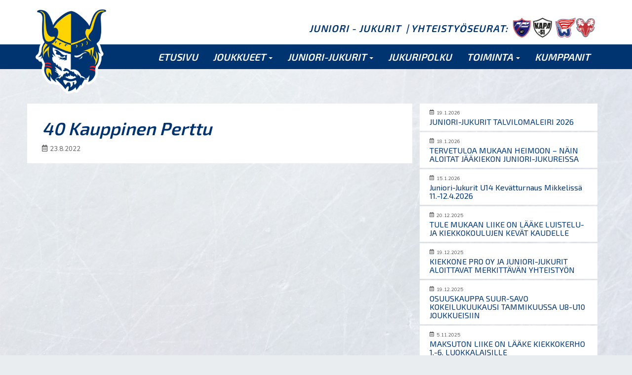

--- FILE ---
content_type: text/html; charset=UTF-8
request_url: https://www.juniori-jukurit.fi/pelaajat/40-perttu-kauppinen/
body_size: 10109
content:
<!DOCTYPE html> <!--[if lt IE 7]><html class="no-js lt-ie9 lt-ie8 lt-ie7" lang="fi" xmlns:og="http://opengraphprotocol.org/schema/" xmlns:fb="http://www.facebook.com/2008/fbml"> <![endif]--> <!--[if IE 7]><html class="no-js lt-ie9 lt-ie8" lang="fi" xmlns:og="http://opengraphprotocol.org/schema/" xmlns:fb="http://www.facebook.com/2008/fbml"> <![endif]--> <!--[if IE 8]><html class="no-js lt-ie9" lang="fi" xmlns:og="http://opengraphprotocol.org/schema/" xmlns:fb="http://www.facebook.com/2008/fbml"> <![endif]--> <!--[if gt IE 8]><!--><html class="no-js" lang="fi" xmlns:og="http://opengraphprotocol.org/schema/" xmlns:fb="http://www.facebook.com/2008/fbml"> <!--<![endif]--><head><meta charset="UTF-8"><meta http-equiv="X-UA-Compatible" content="IE=edge"><meta name="viewport" content="width=device-width"><link rel="pingback" href="https://www.juniori-jukurit.fi/xmlrpc.php"><link rel="shortcut icon" href="/wp-content/uploads/favicon.png" /><link href="https://fonts.googleapis.com/css?family=Exo+2:400,600|Muli:300,400,700&display=swap" rel="stylesheet">  <script async src="https://www.googletagmanager.com/gtag/js?id=UA-54180990-31"></script> <script>window.dataLayer = window.dataLayer || [];
  function gtag(){dataLayer.push(arguments);}
  gtag('js', new Date());

  gtag('config', 'UA-54180990-31');</script> <title>40 Kauppinen Perttu | Juniori-Jukurit</title><link rel="canonical" href="https://www.juniori-jukurit.fi/pelaajat/40-perttu-kauppinen/" /><meta property="og:type" content="article" /><meta property="og:locale" content="fi_FI" /><meta property="og:site_name" content="Juniori-Jukurit" /><meta property="og:title" content="40 Kauppinen Perttu | Juniori-Jukurit" /><meta property="og:url" content="https://www.juniori-jukurit.fi/pelaajat/40-perttu-kauppinen/" /><meta property="og:image" content="https://www.juniori-jukurit.fi/wp-content/uploads/2022/08/Kauppinen_Perttu.jpg" /><meta property="og:image:width" content="1333" /><meta property="og:image:height" content="2000" /><meta property="article:published_time" content="2022-08-23T15:53:19+00:00" /><meta property="article:modified_time" content="2022-10-02T12:52:59+00:00" /><meta property="article:author" content="https://www.facebook.com/juniorijukurit07" /><meta name="twitter:card" content="summary_large_image" /><meta name="twitter:title" content="40 Kauppinen Perttu | Juniori-Jukurit" /><meta name="twitter:image" content="https://www.juniori-jukurit.fi/wp-content/uploads/2022/08/Kauppinen_Perttu.jpg" /> <script type="application/ld+json">{"@context":"https://schema.org","@graph":[{"@type":"WebSite","@id":"https://www.juniori-jukurit.fi/#/schema/WebSite","url":"https://www.juniori-jukurit.fi/","name":"Juniori-Jukurit","description":"Kasva kiekkoon. Kasva elämään!","inLanguage":"fi","potentialAction":{"@type":"SearchAction","target":{"@type":"EntryPoint","urlTemplate":"https://www.juniori-jukurit.fi/search/{search_term_string}/"},"query-input":"required name=search_term_string"},"publisher":{"@type":"Organization","@id":"https://www.juniori-jukurit.fi/#/schema/Organization","name":"Juniori-Jukurit","url":"https://www.juniori-jukurit.fi/"}},{"@type":"WebPage","@id":"https://www.juniori-jukurit.fi/pelaajat/40-perttu-kauppinen/","url":"https://www.juniori-jukurit.fi/pelaajat/40-perttu-kauppinen/","name":"40 Kauppinen Perttu | Juniori-Jukurit","inLanguage":"fi","isPartOf":{"@id":"https://www.juniori-jukurit.fi/#/schema/WebSite"},"breadcrumb":{"@type":"BreadcrumbList","@id":"https://www.juniori-jukurit.fi/#/schema/BreadcrumbList","itemListElement":[{"@type":"ListItem","position":1,"item":"https://www.juniori-jukurit.fi/","name":"Juniori-Jukurit"},{"@type":"ListItem","position":2,"item":"https://www.juniori-jukurit.fi/pelaajan_joukkue/07pojat/","name":"Pelaajan joukkue: 07pojat"},{"@type":"ListItem","position":3,"name":"40 Kauppinen Perttu"}]},"potentialAction":{"@type":"ReadAction","target":"https://www.juniori-jukurit.fi/pelaajat/40-perttu-kauppinen/"},"datePublished":"2022-08-23T15:53:19+00:00","dateModified":"2022-10-02T12:52:59+00:00","author":{"@type":"Person","@id":"https://www.juniori-jukurit.fi/#/schema/Person/3feea2db3b872601b56cfd40b3aaee06","name":"07pojat","sameAs":"https://www.facebook.com/juniorijukurit07"}}]}</script> <link rel="alternate" type="application/rss+xml" title="Juniori-Jukurit &raquo; syöte" href="https://www.juniori-jukurit.fi/feed/" /><link rel="alternate" type="application/rss+xml" title="Juniori-Jukurit &raquo; kommenttien syöte" href="https://www.juniori-jukurit.fi/comments/feed/" /><link rel="alternate" title="oEmbed (JSON)" type="application/json+oembed" href="https://www.juniori-jukurit.fi/wp-json/oembed/1.0/embed?url=https%3A%2F%2Fwww.juniori-jukurit.fi%2Fpelaajat%2F40-perttu-kauppinen%2F" /><link rel="alternate" title="oEmbed (XML)" type="text/xml+oembed" href="https://www.juniori-jukurit.fi/wp-json/oembed/1.0/embed?url=https%3A%2F%2Fwww.juniori-jukurit.fi%2Fpelaajat%2F40-perttu-kauppinen%2F&#038;format=xml" /><meta property="fb:admins" content="YOUR USER ID"/><meta property="og:title" content="40 Kauppinen Perttu"/><meta property="og:type" content="article"/><meta property="og:url" content="https://www.juniori-jukurit.fi/pelaajat/40-perttu-kauppinen/"/><meta property="og:site_name" content="Your Site NAME Goes HERE"/><meta property="og:image" content="https://www.juniori-jukurit.fi/wp-content/uploads/2022/08/Kauppinen_Perttu-800x1200.jpg"/><style id='wp-img-auto-sizes-contain-inline-css' type='text/css'>img:is([sizes=auto i],[sizes^="auto," i]){contain-intrinsic-size:3000px 1500px}
/*# sourceURL=wp-img-auto-sizes-contain-inline-css */</style><link rel='stylesheet' id='sbi_styles-css' href='https://www.juniori-jukurit.fi/wp-content/plugins/instagram-feed/css/sbi-styles.min.css?ver=6.10.0' type='text/css' media='all' /><style id='wp-block-library-inline-css' type='text/css'>:root{--wp-block-synced-color:#7a00df;--wp-block-synced-color--rgb:122,0,223;--wp-bound-block-color:var(--wp-block-synced-color);--wp-editor-canvas-background:#ddd;--wp-admin-theme-color:#007cba;--wp-admin-theme-color--rgb:0,124,186;--wp-admin-theme-color-darker-10:#006ba1;--wp-admin-theme-color-darker-10--rgb:0,107,160.5;--wp-admin-theme-color-darker-20:#005a87;--wp-admin-theme-color-darker-20--rgb:0,90,135;--wp-admin-border-width-focus:2px}@media (min-resolution:192dpi){:root{--wp-admin-border-width-focus:1.5px}}.wp-element-button{cursor:pointer}:root .has-very-light-gray-background-color{background-color:#eee}:root .has-very-dark-gray-background-color{background-color:#313131}:root .has-very-light-gray-color{color:#eee}:root .has-very-dark-gray-color{color:#313131}:root .has-vivid-green-cyan-to-vivid-cyan-blue-gradient-background{background:linear-gradient(135deg,#00d084,#0693e3)}:root .has-purple-crush-gradient-background{background:linear-gradient(135deg,#34e2e4,#4721fb 50%,#ab1dfe)}:root .has-hazy-dawn-gradient-background{background:linear-gradient(135deg,#faaca8,#dad0ec)}:root .has-subdued-olive-gradient-background{background:linear-gradient(135deg,#fafae1,#67a671)}:root .has-atomic-cream-gradient-background{background:linear-gradient(135deg,#fdd79a,#004a59)}:root .has-nightshade-gradient-background{background:linear-gradient(135deg,#330968,#31cdcf)}:root .has-midnight-gradient-background{background:linear-gradient(135deg,#020381,#2874fc)}:root{--wp--preset--font-size--normal:16px;--wp--preset--font-size--huge:42px}.has-regular-font-size{font-size:1em}.has-larger-font-size{font-size:2.625em}.has-normal-font-size{font-size:var(--wp--preset--font-size--normal)}.has-huge-font-size{font-size:var(--wp--preset--font-size--huge)}.has-text-align-center{text-align:center}.has-text-align-left{text-align:left}.has-text-align-right{text-align:right}.has-fit-text{white-space:nowrap!important}#end-resizable-editor-section{display:none}.aligncenter{clear:both}.items-justified-left{justify-content:flex-start}.items-justified-center{justify-content:center}.items-justified-right{justify-content:flex-end}.items-justified-space-between{justify-content:space-between}.screen-reader-text{border:0;clip-path:inset(50%);height:1px;margin:-1px;overflow:hidden;padding:0;position:absolute;width:1px;word-wrap:normal!important}.screen-reader-text:focus{background-color:#ddd;clip-path:none;color:#444;display:block;font-size:1em;height:auto;left:5px;line-height:normal;padding:15px 23px 14px;text-decoration:none;top:5px;width:auto;z-index:100000}html :where(.has-border-color){border-style:solid}html :where([style*=border-top-color]){border-top-style:solid}html :where([style*=border-right-color]){border-right-style:solid}html :where([style*=border-bottom-color]){border-bottom-style:solid}html :where([style*=border-left-color]){border-left-style:solid}html :where([style*=border-width]){border-style:solid}html :where([style*=border-top-width]){border-top-style:solid}html :where([style*=border-right-width]){border-right-style:solid}html :where([style*=border-bottom-width]){border-bottom-style:solid}html :where([style*=border-left-width]){border-left-style:solid}html :where(img[class*=wp-image-]){height:auto;max-width:100%}:where(figure){margin:0 0 1em}html :where(.is-position-sticky){--wp-admin--admin-bar--position-offset:var(--wp-admin--admin-bar--height,0px)}@media screen and (max-width:600px){html :where(.is-position-sticky){--wp-admin--admin-bar--position-offset:0px}}

/*# sourceURL=wp-block-library-inline-css */</style><style id='global-styles-inline-css' type='text/css'>:root{--wp--preset--aspect-ratio--square: 1;--wp--preset--aspect-ratio--4-3: 4/3;--wp--preset--aspect-ratio--3-4: 3/4;--wp--preset--aspect-ratio--3-2: 3/2;--wp--preset--aspect-ratio--2-3: 2/3;--wp--preset--aspect-ratio--16-9: 16/9;--wp--preset--aspect-ratio--9-16: 9/16;--wp--preset--color--black: #000000;--wp--preset--color--cyan-bluish-gray: #abb8c3;--wp--preset--color--white: #ffffff;--wp--preset--color--pale-pink: #f78da7;--wp--preset--color--vivid-red: #cf2e2e;--wp--preset--color--luminous-vivid-orange: #ff6900;--wp--preset--color--luminous-vivid-amber: #fcb900;--wp--preset--color--light-green-cyan: #7bdcb5;--wp--preset--color--vivid-green-cyan: #00d084;--wp--preset--color--pale-cyan-blue: #8ed1fc;--wp--preset--color--vivid-cyan-blue: #0693e3;--wp--preset--color--vivid-purple: #9b51e0;--wp--preset--gradient--vivid-cyan-blue-to-vivid-purple: linear-gradient(135deg,rgb(6,147,227) 0%,rgb(155,81,224) 100%);--wp--preset--gradient--light-green-cyan-to-vivid-green-cyan: linear-gradient(135deg,rgb(122,220,180) 0%,rgb(0,208,130) 100%);--wp--preset--gradient--luminous-vivid-amber-to-luminous-vivid-orange: linear-gradient(135deg,rgb(252,185,0) 0%,rgb(255,105,0) 100%);--wp--preset--gradient--luminous-vivid-orange-to-vivid-red: linear-gradient(135deg,rgb(255,105,0) 0%,rgb(207,46,46) 100%);--wp--preset--gradient--very-light-gray-to-cyan-bluish-gray: linear-gradient(135deg,rgb(238,238,238) 0%,rgb(169,184,195) 100%);--wp--preset--gradient--cool-to-warm-spectrum: linear-gradient(135deg,rgb(74,234,220) 0%,rgb(151,120,209) 20%,rgb(207,42,186) 40%,rgb(238,44,130) 60%,rgb(251,105,98) 80%,rgb(254,248,76) 100%);--wp--preset--gradient--blush-light-purple: linear-gradient(135deg,rgb(255,206,236) 0%,rgb(152,150,240) 100%);--wp--preset--gradient--blush-bordeaux: linear-gradient(135deg,rgb(254,205,165) 0%,rgb(254,45,45) 50%,rgb(107,0,62) 100%);--wp--preset--gradient--luminous-dusk: linear-gradient(135deg,rgb(255,203,112) 0%,rgb(199,81,192) 50%,rgb(65,88,208) 100%);--wp--preset--gradient--pale-ocean: linear-gradient(135deg,rgb(255,245,203) 0%,rgb(182,227,212) 50%,rgb(51,167,181) 100%);--wp--preset--gradient--electric-grass: linear-gradient(135deg,rgb(202,248,128) 0%,rgb(113,206,126) 100%);--wp--preset--gradient--midnight: linear-gradient(135deg,rgb(2,3,129) 0%,rgb(40,116,252) 100%);--wp--preset--font-size--small: 13px;--wp--preset--font-size--medium: 20px;--wp--preset--font-size--large: 36px;--wp--preset--font-size--x-large: 42px;--wp--preset--spacing--20: 0.44rem;--wp--preset--spacing--30: 0.67rem;--wp--preset--spacing--40: 1rem;--wp--preset--spacing--50: 1.5rem;--wp--preset--spacing--60: 2.25rem;--wp--preset--spacing--70: 3.38rem;--wp--preset--spacing--80: 5.06rem;--wp--preset--shadow--natural: 6px 6px 9px rgba(0, 0, 0, 0.2);--wp--preset--shadow--deep: 12px 12px 50px rgba(0, 0, 0, 0.4);--wp--preset--shadow--sharp: 6px 6px 0px rgba(0, 0, 0, 0.2);--wp--preset--shadow--outlined: 6px 6px 0px -3px rgb(255, 255, 255), 6px 6px rgb(0, 0, 0);--wp--preset--shadow--crisp: 6px 6px 0px rgb(0, 0, 0);}:where(.is-layout-flex){gap: 0.5em;}:where(.is-layout-grid){gap: 0.5em;}body .is-layout-flex{display: flex;}.is-layout-flex{flex-wrap: wrap;align-items: center;}.is-layout-flex > :is(*, div){margin: 0;}body .is-layout-grid{display: grid;}.is-layout-grid > :is(*, div){margin: 0;}:where(.wp-block-columns.is-layout-flex){gap: 2em;}:where(.wp-block-columns.is-layout-grid){gap: 2em;}:where(.wp-block-post-template.is-layout-flex){gap: 1.25em;}:where(.wp-block-post-template.is-layout-grid){gap: 1.25em;}.has-black-color{color: var(--wp--preset--color--black) !important;}.has-cyan-bluish-gray-color{color: var(--wp--preset--color--cyan-bluish-gray) !important;}.has-white-color{color: var(--wp--preset--color--white) !important;}.has-pale-pink-color{color: var(--wp--preset--color--pale-pink) !important;}.has-vivid-red-color{color: var(--wp--preset--color--vivid-red) !important;}.has-luminous-vivid-orange-color{color: var(--wp--preset--color--luminous-vivid-orange) !important;}.has-luminous-vivid-amber-color{color: var(--wp--preset--color--luminous-vivid-amber) !important;}.has-light-green-cyan-color{color: var(--wp--preset--color--light-green-cyan) !important;}.has-vivid-green-cyan-color{color: var(--wp--preset--color--vivid-green-cyan) !important;}.has-pale-cyan-blue-color{color: var(--wp--preset--color--pale-cyan-blue) !important;}.has-vivid-cyan-blue-color{color: var(--wp--preset--color--vivid-cyan-blue) !important;}.has-vivid-purple-color{color: var(--wp--preset--color--vivid-purple) !important;}.has-black-background-color{background-color: var(--wp--preset--color--black) !important;}.has-cyan-bluish-gray-background-color{background-color: var(--wp--preset--color--cyan-bluish-gray) !important;}.has-white-background-color{background-color: var(--wp--preset--color--white) !important;}.has-pale-pink-background-color{background-color: var(--wp--preset--color--pale-pink) !important;}.has-vivid-red-background-color{background-color: var(--wp--preset--color--vivid-red) !important;}.has-luminous-vivid-orange-background-color{background-color: var(--wp--preset--color--luminous-vivid-orange) !important;}.has-luminous-vivid-amber-background-color{background-color: var(--wp--preset--color--luminous-vivid-amber) !important;}.has-light-green-cyan-background-color{background-color: var(--wp--preset--color--light-green-cyan) !important;}.has-vivid-green-cyan-background-color{background-color: var(--wp--preset--color--vivid-green-cyan) !important;}.has-pale-cyan-blue-background-color{background-color: var(--wp--preset--color--pale-cyan-blue) !important;}.has-vivid-cyan-blue-background-color{background-color: var(--wp--preset--color--vivid-cyan-blue) !important;}.has-vivid-purple-background-color{background-color: var(--wp--preset--color--vivid-purple) !important;}.has-black-border-color{border-color: var(--wp--preset--color--black) !important;}.has-cyan-bluish-gray-border-color{border-color: var(--wp--preset--color--cyan-bluish-gray) !important;}.has-white-border-color{border-color: var(--wp--preset--color--white) !important;}.has-pale-pink-border-color{border-color: var(--wp--preset--color--pale-pink) !important;}.has-vivid-red-border-color{border-color: var(--wp--preset--color--vivid-red) !important;}.has-luminous-vivid-orange-border-color{border-color: var(--wp--preset--color--luminous-vivid-orange) !important;}.has-luminous-vivid-amber-border-color{border-color: var(--wp--preset--color--luminous-vivid-amber) !important;}.has-light-green-cyan-border-color{border-color: var(--wp--preset--color--light-green-cyan) !important;}.has-vivid-green-cyan-border-color{border-color: var(--wp--preset--color--vivid-green-cyan) !important;}.has-pale-cyan-blue-border-color{border-color: var(--wp--preset--color--pale-cyan-blue) !important;}.has-vivid-cyan-blue-border-color{border-color: var(--wp--preset--color--vivid-cyan-blue) !important;}.has-vivid-purple-border-color{border-color: var(--wp--preset--color--vivid-purple) !important;}.has-vivid-cyan-blue-to-vivid-purple-gradient-background{background: var(--wp--preset--gradient--vivid-cyan-blue-to-vivid-purple) !important;}.has-light-green-cyan-to-vivid-green-cyan-gradient-background{background: var(--wp--preset--gradient--light-green-cyan-to-vivid-green-cyan) !important;}.has-luminous-vivid-amber-to-luminous-vivid-orange-gradient-background{background: var(--wp--preset--gradient--luminous-vivid-amber-to-luminous-vivid-orange) !important;}.has-luminous-vivid-orange-to-vivid-red-gradient-background{background: var(--wp--preset--gradient--luminous-vivid-orange-to-vivid-red) !important;}.has-very-light-gray-to-cyan-bluish-gray-gradient-background{background: var(--wp--preset--gradient--very-light-gray-to-cyan-bluish-gray) !important;}.has-cool-to-warm-spectrum-gradient-background{background: var(--wp--preset--gradient--cool-to-warm-spectrum) !important;}.has-blush-light-purple-gradient-background{background: var(--wp--preset--gradient--blush-light-purple) !important;}.has-blush-bordeaux-gradient-background{background: var(--wp--preset--gradient--blush-bordeaux) !important;}.has-luminous-dusk-gradient-background{background: var(--wp--preset--gradient--luminous-dusk) !important;}.has-pale-ocean-gradient-background{background: var(--wp--preset--gradient--pale-ocean) !important;}.has-electric-grass-gradient-background{background: var(--wp--preset--gradient--electric-grass) !important;}.has-midnight-gradient-background{background: var(--wp--preset--gradient--midnight) !important;}.has-small-font-size{font-size: var(--wp--preset--font-size--small) !important;}.has-medium-font-size{font-size: var(--wp--preset--font-size--medium) !important;}.has-large-font-size{font-size: var(--wp--preset--font-size--large) !important;}.has-x-large-font-size{font-size: var(--wp--preset--font-size--x-large) !important;}
/*# sourceURL=global-styles-inline-css */</style><style id='classic-theme-styles-inline-css' type='text/css'>/*! This file is auto-generated */
.wp-block-button__link{color:#fff;background-color:#32373c;border-radius:9999px;box-shadow:none;text-decoration:none;padding:calc(.667em + 2px) calc(1.333em + 2px);font-size:1.125em}.wp-block-file__button{background:#32373c;color:#fff;text-decoration:none}
/*# sourceURL=/wp-includes/css/classic-themes.min.css */</style><link rel='stylesheet' id='bootstrap-style-css' href='https://www.juniori-jukurit.fi/wp-content/cache/autoptimize/css/autoptimize_single_fff0df3a3faf9c8598bf65b63dfa7d94.css?ver=3.3.7' type='text/css' media='all' /><link rel='stylesheet' id='fontawesome-style-css' href='https://www.juniori-jukurit.fi/wp-content/cache/autoptimize/css/autoptimize_single_3a0366fe4716c7111a0398843e4bcd22.css?ver=4.7.0' type='text/css' media='all' /><link rel='stylesheet' id='main-style-css' href='https://www.juniori-jukurit.fi/wp-content/cache/autoptimize/css/autoptimize_single_a4dbc46032651969ebd408b2e0cdf398.css?ver=6.9' type='text/css' media='all' /><link rel='stylesheet' id='bootstrap-basic-style-css' href='https://www.juniori-jukurit.fi/wp-content/cache/autoptimize/css/autoptimize_single_9a4403d290cf7046ef06591c5a46963a.css?ver=6.9' type='text/css' media='all' /> <script type="text/javascript" src="https://www.juniori-jukurit.fi/wp-includes/js/jquery/jquery.min.js?ver=3.7.1" id="jquery-core-js"></script> <script type="text/javascript" src="https://www.juniori-jukurit.fi/wp-includes/js/jquery/jquery-migrate.min.js?ver=3.4.1" id="jquery-migrate-js"></script> <script type="text/javascript" src="https://www.juniori-jukurit.fi/wp-content/themes/bootstrap-basic/js/vendor/modernizr.min.js?ver=3.3.1" id="modernizr-script-js"></script> <link rel="https://api.w.org/" href="https://www.juniori-jukurit.fi/wp-json/" /><link rel="alternate" title="JSON" type="application/json" href="https://www.juniori-jukurit.fi/wp-json/wp/v2/pelaajat/4297" /><link rel="EditURI" type="application/rsd+xml" title="RSD" href="https://www.juniori-jukurit.fi/xmlrpc.php?rsd" /></head><body class="wp-singular pelaajat-template-default single single-pelaajat postid-4297 wp-theme-bootstrap-basic"> <!--[if lt IE 8]><p class="ancient-browser-alert">You are using an <strong>outdated</strong> browser. Please <a href="http://browsehappy.com/" target="_blank">upgrade your browser</a>.</p> <![endif]--><header role="banner" class="header"><div class="container"> <a href="https://www.juniori-jukurit.fi/" title="Juniori-Jukurit" rel="home" class="logo-link"><img src="/wp-content/uploads/Mikkelin_Jukurit_logo.png" alt= "Mikkelin_Jukurit" class="img-logo"></a></div><div class="header-top"><div class="container"><div class="pull-right"><div id="custom_html-2" class="widget_text widget widget_custom_html"><div class="textwidget custom-html-widget"><h1 class="jj">Juniori - Jukurit <span> | Yhteistyöseurat: <img alt="Yhteistyöseurat" src="/wp-content/uploads/2021/06/yht2.png" class="yht-logot"> </span></h1></div></div></div><div class="clearfix"></div></div></div><div class="main-navigation"><div class="container"><nav class="navbar navbar-inverse navbar-right" role="navigation"><div class="navbar-header"> <button type="button" class="navbar-toggle" data-toggle="collapse" data-target=".navbar-primary-collapse"> <span class="sr-only">Toggle navigation</span> <span class="icon-bar"></span> <span class="icon-bar"></span> <span class="icon-bar"></span> </button></div><div class="collapse navbar-collapse navbar-primary-collapse"><ul id="menu-menu" class="nav navbar-nav"><li id="menu-item-7" class="menu-item menu-item-type-post_type menu-item-object-page menu-item-home menu-item-7"><a href="https://www.juniori-jukurit.fi/">ETUSIVU</a></li><li id="menu-item-50" class="menu-item menu-item-type-post_type menu-item-object-page menu-item-has-children menu-item-50 dropdown" data-dropdown="dropdown"><a href="https://www.juniori-jukurit.fi/juniori-jukurit-joukkueet/" class="dropdown-toggle" data-toggle="dropdown">JOUKKUEET <span class="caret"></span> </a><ul class="sub-menu dropdown-menu"><li id="menu-item-52" class="menu-item menu-item-type-post_type menu-item-object-page menu-item-52"><a href="https://www.juniori-jukurit.fi/juniori-jukurit-joukkueet/u18/">U18</a></li><li id="menu-item-6384" class="menu-item menu-item-type-post_type menu-item-object-page menu-item-6384"><a href="https://www.juniori-jukurit.fi/juniori-jukurit-joukkueet/u16-u18/">U16 / U18 Akatemia</a></li><li id="menu-item-209" class="menu-item menu-item-type-post_type menu-item-object-page menu-item-209"><a href="https://www.juniori-jukurit.fi/juniori-jukurit-joukkueet/u16/">U16</a></li><li id="menu-item-210" class="menu-item menu-item-type-post_type menu-item-object-page menu-item-210"><a href="https://www.juniori-jukurit.fi/juniori-jukurit-joukkueet/u15/">U15</a></li><li id="menu-item-211" class="menu-item menu-item-type-post_type menu-item-object-page menu-item-211"><a href="https://www.juniori-jukurit.fi/juniori-jukurit-joukkueet/u14/">U14</a></li><li id="menu-item-248" class="menu-item menu-item-type-post_type menu-item-object-page menu-item-248"><a href="https://www.juniori-jukurit.fi/juniori-jukurit-joukkueet/u13/">U13</a></li><li id="menu-item-1721" class="menu-item menu-item-type-post_type menu-item-object-page menu-item-1721"><a href="https://www.juniori-jukurit.fi/juniori-jukurit-joukkueet/u12/">U12</a></li><li id="menu-item-2866" class="menu-item menu-item-type-post_type menu-item-object-page menu-item-2866"><a href="https://www.juniori-jukurit.fi/juniori-jukurit-joukkueet/u11/">U11</a></li><li id="menu-item-4067" class="menu-item menu-item-type-post_type menu-item-object-page menu-item-4067"><a href="https://www.juniori-jukurit.fi/juniori-jukurit-joukkueet/u10/">U10</a></li><li id="menu-item-6385" class="menu-item menu-item-type-post_type menu-item-object-page menu-item-6385"><a href="https://www.juniori-jukurit.fi/juniori-jukurit-joukkueet/u9/">U9</a></li><li id="menu-item-7329" class="menu-item menu-item-type-post_type menu-item-object-page menu-item-7329"><a href="https://www.juniori-jukurit.fi/juniori-jukurit-joukkueet/u8/">U8</a></li><li id="menu-item-51" class="menu-item menu-item-type-post_type menu-item-object-page menu-item-51"><a href="https://www.juniori-jukurit.fi/juniori-jukurit-joukkueet/luistelu-ja-kiekkokoulut/">Luistelu-  ja Kiekkokoulut</a></li><li id="menu-item-242" class="menu-item menu-item-type-post_type menu-item-object-page menu-item-242"><a href="https://www.juniori-jukurit.fi/juniori-jukurit-joukkueet/harrastenaiset/">Harrastenaiset</a></li><li id="menu-item-4068" class="menu-item menu-item-type-post_type menu-item-object-page menu-item-4068"><a href="https://www.juniori-jukurit.fi/juniori-jukurit-joukkueet/tyttokiekko/">Tyttökiekko</a></li></ul></li><li id="menu-item-49" class="menu-item menu-item-type-post_type menu-item-object-page menu-item-has-children menu-item-49 dropdown" data-dropdown="dropdown"><a href="https://www.juniori-jukurit.fi/juniori-jukurit/" class="dropdown-toggle" data-toggle="dropdown">JUNIORI-JUKURIT <span class="caret"></span> </a><ul class="sub-menu dropdown-menu"><li id="menu-item-295" class="menu-item menu-item-type-post_type menu-item-object-page menu-item-295"><a href="https://www.juniori-jukurit.fi/juniori-jukurit/yhteystiedot/">Yhteystiedot</a></li><li id="menu-item-286" class="menu-item menu-item-type-custom menu-item-object-custom menu-item-286"><a target="_blank" href="/wp-content/uploads/2024/08/Juniori-Jukurit-Ry-saannot-2024.pdf">Yhdistyksen säännöt (pdf)</a></li><li id="menu-item-287" class="menu-item menu-item-type-custom menu-item-object-custom menu-item-287"><a target="_blank" href="https://www.juniori-jukurit.fi/wp-content/uploads/2022/02/Toimintakäsikirja.pdf">Toimintakäsikirja (pdf)</a></li><li id="menu-item-5068" class="menu-item menu-item-type-custom menu-item-object-custom menu-item-5068"><a target="_blank" href="https://www.juniori-jukurit.fi/wp-content/uploads/2023/03/Juniori-Jukurit_kausijulkaisu_2022-2023_web.pdf">Kausijulkaisu 2022-2023 (pdf)</a></li><li id="menu-item-3935" class="menu-item menu-item-type-custom menu-item-object-custom menu-item-3935"><a target="_blank" href="https://www.juniori-jukurit.fi/wp-content/uploads/2022/02/Juniori-Jukurit_kausijulkaisu_2021-2022_web.pdf">Kausijulkaisu 2021-2022 (pdf)</a></li><li id="menu-item-2659" class="menu-item menu-item-type-custom menu-item-object-custom menu-item-2659"><a target="_blank" href="https://www.juniori-jukurit.fi/wp-content/uploads/2021/02/Juniori-Jukurit_kausijulkaisu_2020-2021_web.pdf">Kausijulkaisu 2020-2021 (pdf)</a></li><li id="menu-item-1240" class="menu-item menu-item-type-custom menu-item-object-custom menu-item-1240"><a target="_blank" href="https://www.juniori-jukurit.fi/wp-content/uploads/2019/12/Juniori-Jukurit_kausijulkaisu_2019-2020.pdf">Kausijulkaisu 2019-2020 (pdf)</a></li><li id="menu-item-289" class="menu-item menu-item-type-custom menu-item-object-custom menu-item-289"><a target="_blank" href="/wp-content/uploads/2019/10/Juniori-Jukurit_kausijulkaisu_2018-2019.pdf">Kausijulkaisu 2018-2019 (pdf)</a></li><li id="menu-item-292" class="menu-item menu-item-type-post_type menu-item-object-page menu-item-292"><a href="https://www.juniori-jukurit.fi/juniori-jukurit/rekisteriseloste/">Rekisteriseloste</a></li></ul></li><li id="menu-item-53" class="menu-item menu-item-type-post_type menu-item-object-page menu-item-53"><a href="https://www.juniori-jukurit.fi/jukuripolku/">JUKURIPOLKU</a></li><li id="menu-item-48" class="menu-item menu-item-type-post_type menu-item-object-page menu-item-has-children menu-item-48 dropdown" data-dropdown="dropdown"><a href="https://www.juniori-jukurit.fi/toiminta/" class="dropdown-toggle" data-toggle="dropdown">TOIMINTA <span class="caret"></span> </a><ul class="sub-menu dropdown-menu"><li id="menu-item-369" class="menu-item menu-item-type-post_type menu-item-object-page menu-item-369"><a href="https://www.juniori-jukurit.fi/toiminta/materiaalipankki/">Materiaalipankki</a></li><li id="menu-item-490" class="menu-item menu-item-type-post_type menu-item-object-page menu-item-490"><a href="https://www.juniori-jukurit.fi/toiminta/talous/">TALOUS</a></li><li id="menu-item-497" class="menu-item menu-item-type-post_type menu-item-object-page menu-item-497"><a href="https://www.juniori-jukurit.fi/toiminta/seura-asut/">Seura-asut</a></li><li id="menu-item-296" class="menu-item menu-item-type-custom menu-item-object-custom menu-item-296"><a target="_blank" href="/wp-content/uploads/2019/10/Joukkueiden-toimintakaudet.pdf">Toimintakaudet (pdf)</a></li><li id="menu-item-297" class="menu-item menu-item-type-custom menu-item-object-custom menu-item-297"><a target="_blank" href="/wp-content/uploads/2019/10/toimihenkiloidentehtavankuvaukset2017.pdf">Toimihenkilöiden tehtävänkuvakuset (pdf)</a></li><li id="menu-item-298" class="menu-item menu-item-type-custom menu-item-object-custom menu-item-298"><a target="_blank" href="/wp-content/uploads/2020/04/Joukkueen-toimintasuunnitelma-jukurit.docx">Toimintasuunnitelmapohja (doc)</a></li><li id="menu-item-299" class="menu-item menu-item-type-custom menu-item-object-custom menu-item-299"><a target="_blank" href="/wp-content/uploads/2020/04/Joukkueen-toimintakertomus-jukurit.docx">Toimintakertomuspohja (doc)</a></li></ul></li><li id="menu-item-313" class="menu-item menu-item-type-post_type menu-item-object-page menu-item-313"><a href="https://www.juniori-jukurit.fi/kumppanit/">KUMPPANIT</a></li></ul></div></nav></div></div></header><div class="container page-container"><div id="content" class="row row-with-vspace site-content"><div class="col-md-8 content-area" id="main-column"><main id="main" class="site-main" role="main"><article id="post-4297" class="post-4297 pelaajat type-pelaajat status-publish has-post-thumbnail hentry pelaajan_joukkue-07pojat pelipaikat-puolustajat"><header class="single-entry-header"><h1 class="single-entry-title">40 Kauppinen Perttu</h1> <span class="uutinen-pvm"><i class="far fa-calendar-alt"></i>23.8.2022</span><br></header><div class="entry-content"><div class="clearfix"></div></div><footer class="entry-meta"></footer></article></main></div><div class="col-sm-4"> <a href="https://www.juniori-jukurit.fi/2026/01/19/talvilomaleiri2026/" rel="bookmark" class="uutinen-navi-link"> <span class="uutinen-pvm"><i class="far fa-calendar-alt"></i>19.1.2026</span><br><h4 >JUNIORI-JUKURIT TALVILOMALEIRI 2026</h4></a> <a href="https://www.juniori-jukurit.fi/2026/01/18/tervetuloa-mukaan-heimoon-nain-aloitat-jaakiekon-juniori-jukureissa/" rel="bookmark" class="uutinen-navi-link"> <span class="uutinen-pvm"><i class="far fa-calendar-alt"></i>18.1.2026</span><br><h4 >TERVETULOA MUKAAN HEIMOON &#8211; NÄIN ALOITAT JÄÄKIEKON JUNIORI-JUKUREISSA</h4></a> <a href="https://www.juniori-jukurit.fi/2026/01/15/juniori-jukurit-u14-kevatturnaus-mikkelissa-11-12-4-2026/" rel="bookmark" class="uutinen-navi-link"> <span class="uutinen-pvm"><i class="far fa-calendar-alt"></i>15.1.2026</span><br><h4 >Juniori-Jukurit U14 Kevätturnaus Mikkelissä 11.-12.4.2026</h4></a> <a href="https://www.juniori-jukurit.fi/2025/12/20/ilmoittaudu-mukaan-liike-on-laake-luistelu-ja-kiekkokouluihin/" rel="bookmark" class="uutinen-navi-link"> <span class="uutinen-pvm"><i class="far fa-calendar-alt"></i>20.12.2025</span><br><h4 >TULE MUKAAN LIIKE ON LÄÄKE LUISTELU- JA KIEKKOKOULUJEN KEVÄT KAUDELLE</h4></a> <a href="https://www.juniori-jukurit.fi/2025/12/19/kiekkone-pro-oy-ja-juniori-jukurit-aloittavat-merkittavan-yhteistyon/" rel="bookmark" class="uutinen-navi-link"> <span class="uutinen-pvm"><i class="far fa-calendar-alt"></i>19.12.2025</span><br><h4 >KIEKKONE PRO OY JA JUNIORI-JUKURIT ALOITTAVAT MERKITTÄVÄN YHTEISTYÖN</h4></a> <a href="https://www.juniori-jukurit.fi/2025/12/19/osuuskauppa-suur-savo-kokeilukuukausi-tammikuussa-u8-u10-joukkueisiin/" rel="bookmark" class="uutinen-navi-link"> <span class="uutinen-pvm"><i class="far fa-calendar-alt"></i>19.12.2025</span><br><h4 >OSUUSKAUPPA SUUR-SAVO KOKEILUKUUKAUSI TAMMIKUUSSA U8-U10 JOUKKUEISIIN</h4></a> <a href="https://www.juniori-jukurit.fi/2025/11/05/liikeonlaake_kiekkokerho/" rel="bookmark" class="uutinen-navi-link"> <span class="uutinen-pvm"><i class="far fa-calendar-alt"></i>5.11.2025</span><br><h4 >MAKSUTON LIIKE ON LÄÄKE KIEKKOKERHO 1.-6. LUOKKALAISILLE</h4></a> <a href="https://www.juniori-jukurit.fi/2025/10/29/tyttokiekkokerho/" rel="bookmark" class="uutinen-navi-link"> <span class="uutinen-pvm"><i class="far fa-calendar-alt"></i>29.10.2025</span><br><h4 >HIPPO TYTTÖKIEKKOKERHO 4- 10- VUOTIAILLE | TERVETULOA MUKAAN</h4></a> <a href="https://www.juniori-jukurit.fi/2025/09/17/viima-hockey-ja-juniori-jukurit-kaynnistavat-ainutlaatuisen-fysiikkavalmennusyhteistyon/" rel="bookmark" class="uutinen-navi-link"> <span class="uutinen-pvm"><i class="far fa-calendar-alt"></i>17.9.2025</span><br><h4 >VIIMA HOCKEY JA JUNIORI-JUKURIT KÄYNNISTÄVÄT AINUTLAATUISEN FYSIIKKAVALMENNUSYHTEISTYÖN</h4></a> <a href="https://www.juniori-jukurit.fi/2025/08/28/vuosikokous/" rel="bookmark" class="uutinen-navi-link"> <span class="uutinen-pvm"><i class="far fa-calendar-alt"></i>28.8.2025</span><br><h4 >JUNIORI-JUKURIT RY VUOSIKOKOUKSEN PÄÄTÖKSIÄ</h4></a> <a href="https://www.juniori-jukurit.fi/2025/05/07/juniorijoukkueiden-valmenajanimityksia-kaudelle-2022-23/" rel="bookmark" class="uutinen-navi-link"> <span class="uutinen-pvm"><i class="far fa-calendar-alt"></i>7.5.2025</span><br><h4 >JUNIORIJOUKKUEIDEN VALMENTAJANIMITYKSIÄ KAUDELLE 2025-2026</h4></a> <a href="https://www.juniori-jukurit.fi/2025/04/30/lahitapiola-savo-karjala-juniori-jukurien-yhteistyokumppaniksi/" rel="bookmark" class="uutinen-navi-link"> <span class="uutinen-pvm"><i class="far fa-calendar-alt"></i>30.4.2025</span><br><h4 >LÄHITAPIOLA SAVO-KARJALA JUNIORI-JUKURIEN YHTEISTYÖKUMPPANIKSI</h4></a> <a href="https://www.juniori-jukurit.fi/2025/04/21/mehilainen-juniori-jukurien-paayhteistyokumppaniksi/" rel="bookmark" class="uutinen-navi-link"> <span class="uutinen-pvm"><i class="far fa-calendar-alt"></i>21.4.2025</span><br><h4 >MEHILÄINEN JUNIORI-JUKURIEN PÄÄYHTEISTYÖKUMPPANIKSI</h4></a> <a href="https://www.juniori-jukurit.fi/2025/04/11/paattajaiset/" rel="bookmark" class="uutinen-navi-link"> <span class="uutinen-pvm"><i class="far fa-calendar-alt"></i>11.4.2025</span><br><h4 >JUNIORI-JUKURIEN KAUDEN PÄÄTTÄJÄISET KE 7.5. KLO 18</h4></a> <a href="https://www.juniori-jukurit.fi/2025/03/04/jukurit-u16-u18-akatemiajoukkue-tiedote/" rel="bookmark" class="uutinen-navi-link"> <span class="uutinen-pvm"><i class="far fa-calendar-alt"></i>4.3.2025</span><br><h4 >JUKURIT U16 / U18 AKATEMIAJOUKKUE TIEDOTE</h4></a></div></div></div><div class="kumppanit-footer"><div class="container"> <a href="https://kiekkonen.fi/" rel="bookmark" class="kumppani-link"><img width="2000" height="2000" src="https://www.juniori-jukurit.fi/wp-content/uploads/2025/12/kiekkokone.png" class="attachment-full size-full wp-post-image" alt="" decoding="async" loading="lazy" srcset="https://www.juniori-jukurit.fi/wp-content/uploads/2025/12/kiekkokone.png 2000w, https://www.juniori-jukurit.fi/wp-content/uploads/2025/12/kiekkokone-600x600.png 600w, https://www.juniori-jukurit.fi/wp-content/uploads/2025/12/kiekkokone-1200x1200.png 1200w, https://www.juniori-jukurit.fi/wp-content/uploads/2025/12/kiekkokone-300x300.png 300w, https://www.juniori-jukurit.fi/wp-content/uploads/2025/12/kiekkokone-768x768.png 768w, https://www.juniori-jukurit.fi/wp-content/uploads/2025/12/kiekkokone-1536x1536.png 1536w" sizes="auto, (max-width: 2000px) 100vw, 2000px" /></a> <a href="https://suursavo.fi/" rel="bookmark" class="kumppani-link"><img width="1200" height="295" src="https://www.juniori-jukurit.fi/wp-content/uploads/2025/06/Osuuskauppa-Suur-Savo_Logo.png" class="attachment-full size-full wp-post-image" alt="" decoding="async" loading="lazy" srcset="https://www.juniori-jukurit.fi/wp-content/uploads/2025/06/Osuuskauppa-Suur-Savo_Logo.png 1200w, https://www.juniori-jukurit.fi/wp-content/uploads/2025/06/Osuuskauppa-Suur-Savo_Logo-700x172.png 700w, https://www.juniori-jukurit.fi/wp-content/uploads/2025/06/Osuuskauppa-Suur-Savo_Logo-768x189.png 768w" sizes="auto, (max-width: 1200px) 100vw, 1200px" /></a> <a href="https://www.lumme-energia.fi/sahkosopimus" rel="bookmark" class="kumppani-link"><img width="500" height="300" src="https://www.juniori-jukurit.fi/wp-content/uploads/2025/01/LummeEnergia.jpg" class="attachment-full size-full wp-post-image" alt="" decoding="async" loading="lazy" /></a> <a href="https://www.jalovesi.fi" rel="bookmark" class="kumppani-link"><img width="2480" height="1047" src="https://www.juniori-jukurit.fi/wp-content/uploads/2024/09/jalovesi.jpg" class="attachment-full size-full wp-post-image" alt="" decoding="async" loading="lazy" srcset="https://www.juniori-jukurit.fi/wp-content/uploads/2024/09/jalovesi.jpg 2480w, https://www.juniori-jukurit.fi/wp-content/uploads/2024/09/jalovesi-700x296.jpg 700w, https://www.juniori-jukurit.fi/wp-content/uploads/2024/09/jalovesi-1200x507.jpg 1200w, https://www.juniori-jukurit.fi/wp-content/uploads/2024/09/jalovesi-768x324.jpg 768w, https://www.juniori-jukurit.fi/wp-content/uploads/2024/09/jalovesi-1536x648.jpg 1536w, https://www.juniori-jukurit.fi/wp-content/uploads/2024/09/jalovesi-2048x865.jpg 2048w" sizes="auto, (max-width: 2480px) 100vw, 2480px" /></a> <a href="https://www.mehilainen.fi/" rel="bookmark" class="kumppani-link"><img width="1202" height="950" src="https://www.juniori-jukurit.fi/wp-content/uploads/2024/08/Mehilainen_logo.png" class="attachment-full size-full wp-post-image" alt="" decoding="async" loading="lazy" srcset="https://www.juniori-jukurit.fi/wp-content/uploads/2024/08/Mehilainen_logo.png 1202w, https://www.juniori-jukurit.fi/wp-content/uploads/2024/08/Mehilainen_logo-700x553.png 700w, https://www.juniori-jukurit.fi/wp-content/uploads/2024/08/Mehilainen_logo-1200x948.png 1200w, https://www.juniori-jukurit.fi/wp-content/uploads/2024/08/Mehilainen_logo-768x607.png 768w" sizes="auto, (max-width: 1202px) 100vw, 1202px" /></a> <a href="https://disec.fi/" rel="bookmark" class="kumppani-link"><img width="800" height="218" src="https://www.juniori-jukurit.fi/wp-content/uploads/2023/09/disec.jpg" class="attachment-full size-full wp-post-image" alt="" decoding="async" loading="lazy" srcset="https://www.juniori-jukurit.fi/wp-content/uploads/2023/09/disec.jpg 800w, https://www.juniori-jukurit.fi/wp-content/uploads/2023/09/disec-700x191.jpg 700w, https://www.juniori-jukurit.fi/wp-content/uploads/2023/09/disec-768x209.jpg 768w" sizes="auto, (max-width: 800px) 100vw, 800px" /></a> <a href="https://www.k-ruoka.fi/kauppa/k-citymarket-mikkeli" rel="bookmark" class="kumppani-link"><img width="500" height="150" src="https://www.juniori-jukurit.fi/wp-content/uploads/2022/06/citymarket.png" class="attachment-full size-full wp-post-image" alt="" decoding="async" loading="lazy" /></a> <a href="https://www.rinta-jouppi.com/?gclid=Cj0KCQjwsZKJBhC0ARIsAJ96n3VVBmHpq3xwMTzZgPnRTwYxyPNzf6uE-xpi7ZTzPKegJ9oxqgfKIasaArKREALw_wcB" rel="bookmark" class="kumppani-link"><img width="1000" height="232" src="https://www.juniori-jukurit.fi/wp-content/uploads/2021/08/rintajouppi-1.jpg" class="attachment-full size-full wp-post-image" alt="" decoding="async" loading="lazy" srcset="https://www.juniori-jukurit.fi/wp-content/uploads/2021/08/rintajouppi-1.jpg 1000w, https://www.juniori-jukurit.fi/wp-content/uploads/2021/08/rintajouppi-1-700x162.jpg 700w, https://www.juniori-jukurit.fi/wp-content/uploads/2021/08/rintajouppi-1-768x178.jpg 768w" sizes="auto, (max-width: 1000px) 100vw, 1000px" /></a> <a href="https://www.k-ryhma.fi/liikeonlaake" rel="bookmark" class="kumppani-link"><img width="1440" height="1037" src="https://www.juniori-jukurit.fi/wp-content/uploads/2019/09/Online-Large-1440x-Liike_on_laake_tunnus_harmaa.png" class="attachment-full size-full wp-post-image" alt="" decoding="async" loading="lazy" srcset="https://www.juniori-jukurit.fi/wp-content/uploads/2019/09/Online-Large-1440x-Liike_on_laake_tunnus_harmaa.png 1440w, https://www.juniori-jukurit.fi/wp-content/uploads/2019/09/Online-Large-1440x-Liike_on_laake_tunnus_harmaa-700x504.png 700w, https://www.juniori-jukurit.fi/wp-content/uploads/2019/09/Online-Large-1440x-Liike_on_laake_tunnus_harmaa-1200x864.png 1200w, https://www.juniori-jukurit.fi/wp-content/uploads/2019/09/Online-Large-1440x-Liike_on_laake_tunnus_harmaa-768x553.png 768w" sizes="auto, (max-width: 1440px) 100vw, 1440px" /></a> <a href="http://www.kuomiokoski.fi/" rel="bookmark" class="kumppani-link"><img width="300" height="150" src="https://www.juniori-jukurit.fi/wp-content/uploads/2019/09/kuorma.png" class="attachment-full size-full wp-post-image" alt="" decoding="async" loading="lazy" /></a> <a href="https://www.ese.fi/" rel="bookmark" class="kumppani-link"><img width="396" height="150" src="https://www.juniori-jukurit.fi/wp-content/uploads/ese.png" class="attachment-full size-full wp-post-image" alt="" decoding="async" loading="lazy" /></a> <a href="https://www.bauer.com" rel="bookmark" class="kumppani-link"><img width="10986" height="1536" src="https://www.juniori-jukurit.fi/wp-content/uploads/2019/09/Bauer_Logo_Horizontal_Black.png" class="attachment-full size-full wp-post-image" alt="" decoding="async" loading="lazy" srcset="https://www.juniori-jukurit.fi/wp-content/uploads/2019/09/Bauer_Logo_Horizontal_Black.png 10986w, https://www.juniori-jukurit.fi/wp-content/uploads/2019/09/Bauer_Logo_Horizontal_Black-700x98.png 700w, https://www.juniori-jukurit.fi/wp-content/uploads/2019/09/Bauer_Logo_Horizontal_Black-1200x168.png 1200w, https://www.juniori-jukurit.fi/wp-content/uploads/2019/09/Bauer_Logo_Horizontal_Black-768x107.png 768w, https://www.juniori-jukurit.fi/wp-content/uploads/2019/09/Bauer_Logo_Horizontal_Black-1536x215.png 1536w, https://www.juniori-jukurit.fi/wp-content/uploads/2019/09/Bauer_Logo_Horizontal_Black-2048x286.png 2048w" sizes="auto, (max-width: 10986px) 100vw, 10986px" /></a> <a href="https://uusi.op.fi//web/op-suur-savo" rel="bookmark" class="kumppani-link"><img width="500" height="150" src="https://www.juniori-jukurit.fi/wp-content/uploads/OPsuursavo.png" class="attachment-full size-full wp-post-image" alt="" decoding="async" loading="lazy" /></a></div></div><div class="footer-header"> <span class="footer-jj">Juniori</span> <img class="footer-logo " src="/wp-content/uploads/Mikkelin_Jukurit_logo.png" alt="jukurit" title="Jukurit"> <span class="footer-jj">Jukurit</span></div><footer class="site-footer" role="contentinfo"> <img src="/wp-content/uploads/Mikkelin_Jukurit_logo.png" alt= "Mikkelin_Jukurit" class="footer-logo hidden"><div class="container footer-container"><div id="footer-row" class="row"><div class="col-sm-4 footer-left"><div id="text-2" class="widget widget_text"><div class="textwidget"><h1>Yhteystiedot</h1><p><b>Toiminnanjohtaja</b><br /> Tuomas Anttonen<br /> tuomas.anttonen(at)juniori-jukurit.fi<br /> 044 986 2385</p><p><strong>Valmennuspäällikkö</strong><br /> Sakari Muotka<br /> sakari.muotka(at)juniori-jukurit.fi<br /> 041 3121 983</p><p><strong>Junioripäällikkö<br /> </strong>Vesa Pantzar<br /> vesa.pantzar(at)juniori-jukurit.fi<br /> 044 988 4174</p></div></div></div><div class="col-sm-4 footer-right text-center"><div id="text-3" class="widget widget_text"><div class="textwidget"><h1>Linkit</h1><p><a href="http://www.jukurit.fi/" target="_blank" rel="noopener">Jukurit edustus</a><br /> <a href="https://juniori-jukurit.myclub.fi/login/" target="_blank" rel="noopener">MyClub</a><br /> <a href="https://www.mikkeli.fi/sisalto/ota-yhteytta/liikuntapaikat/sisaliikunta/jaahallit" target="_blank" rel="noopener">Mikkelin jäähalli</a><br /> <a href="http://www.kunnioitapelia.fi/" target="_blank" rel="noopener">Kunnioita peliä</a><br /> <a href="http://www.leijonanpolku.fi/" target="_blank" rel="noopener">Leijonanpolku</a><br /> <a href="http://www.finhockey.fi/" target="_blank" rel="noopener">Suomen jääkiekkoliitto</a><br /> <a href="http://www.finhockey.fi/tulospalvelu/" target="_blank" rel="noopener">Tulospalvelu</a></p></div></div></div><div class="col-sm-4 footer-right text-right"><div id="text-4" class="widget widget_text"><div class="textwidget"><h1>Joukkueet</h1></div></div><div id="nav_menu-3" class="widget widget_nav_menu"><div class="menu-joukkueet-container"><ul id="menu-joukkueet" class="menu"><li id="menu-item-56" class="menu-item menu-item-type-post_type menu-item-object-page menu-item-56"><a href="https://www.juniori-jukurit.fi/juniori-jukurit-joukkueet/u18/">U18</a></li><li id="menu-item-7333" class="menu-item menu-item-type-post_type menu-item-object-page menu-item-7333"><a href="https://www.juniori-jukurit.fi/juniori-jukurit-joukkueet/u16-u18/">U16 / U18 Akatemia</a></li><li id="menu-item-199" class="menu-item menu-item-type-post_type menu-item-object-page menu-item-199"><a href="https://www.juniori-jukurit.fi/juniori-jukurit-joukkueet/u16/">U16</a></li><li id="menu-item-200" class="menu-item menu-item-type-post_type menu-item-object-page menu-item-200"><a href="https://www.juniori-jukurit.fi/juniori-jukurit-joukkueet/u15/">U15</a></li><li id="menu-item-201" class="menu-item menu-item-type-post_type menu-item-object-page menu-item-201"><a href="https://www.juniori-jukurit.fi/juniori-jukurit-joukkueet/u14/">U14</a></li><li id="menu-item-202" class="menu-item menu-item-type-post_type menu-item-object-page menu-item-202"><a href="https://www.juniori-jukurit.fi/juniori-jukurit-joukkueet/u13/">U13</a></li><li id="menu-item-1722" class="menu-item menu-item-type-post_type menu-item-object-page menu-item-1722"><a href="https://www.juniori-jukurit.fi/juniori-jukurit-joukkueet/u12/">U12</a></li><li id="menu-item-2865" class="menu-item menu-item-type-post_type menu-item-object-page menu-item-2865"><a href="https://www.juniori-jukurit.fi/juniori-jukurit-joukkueet/u11/">U11</a></li><li id="menu-item-7332" class="menu-item menu-item-type-post_type menu-item-object-page menu-item-7332"><a href="https://www.juniori-jukurit.fi/juniori-jukurit-joukkueet/u10/">U10</a></li><li id="menu-item-7331" class="menu-item menu-item-type-post_type menu-item-object-page menu-item-7331"><a href="https://www.juniori-jukurit.fi/juniori-jukurit-joukkueet/u9/">U9</a></li><li id="menu-item-7330" class="menu-item menu-item-type-post_type menu-item-object-page menu-item-7330"><a href="https://www.juniori-jukurit.fi/juniori-jukurit-joukkueet/u8/">U8</a></li><li id="menu-item-55" class="menu-item menu-item-type-post_type menu-item-object-page menu-item-55"><a href="https://www.juniori-jukurit.fi/juniori-jukurit-joukkueet/luistelu-ja-kiekkokoulut/">Luistelu-  ja Kiekkokoulut</a></li><li id="menu-item-456" class="menu-item menu-item-type-post_type menu-item-object-page menu-item-456"><a href="https://www.juniori-jukurit.fi/juniori-jukurit-joukkueet/harrastenaiset/">Harrastenaiset</a></li><li id="menu-item-7334" class="menu-item menu-item-type-post_type menu-item-object-page menu-item-7334"><a href="https://www.juniori-jukurit.fi/juniori-jukurit-joukkueet/tyttokiekko/">Tyttökiekko</a></li></ul></div></div></div></div></div></footer>  <script type="speculationrules">{"prefetch":[{"source":"document","where":{"and":[{"href_matches":"/*"},{"not":{"href_matches":["/wp-*.php","/wp-admin/*","/wp-content/uploads/*","/wp-content/*","/wp-content/plugins/*","/wp-content/themes/bootstrap-basic/*","/*\\?(.+)"]}},{"not":{"selector_matches":"a[rel~=\"nofollow\"]"}},{"not":{"selector_matches":".no-prefetch, .no-prefetch a"}}]},"eagerness":"conservative"}]}</script>  <script type="text/javascript">var sbiajaxurl = "https://www.juniori-jukurit.fi/wp-admin/admin-ajax.php";</script> <script type="text/javascript" src="https://www.juniori-jukurit.fi/wp-content/themes/bootstrap-basic/js/vendor/bootstrap.min.js?ver=3.3.7" id="bootstrap-script-js"></script> <script type="text/javascript" src="https://www.juniori-jukurit.fi/wp-content/themes/bootstrap-basic/js/main.js?ver=6.9" id="main-script-js"></script> </body></html>

--- FILE ---
content_type: text/css
request_url: https://www.juniori-jukurit.fi/wp-content/cache/autoptimize/css/autoptimize_single_9a4403d290cf7046ef06591c5a46963a.css?ver=6.9
body_size: 1516
content:
#comments{display:none}.main-navigation{background-color:#003471}.content-area{background:#fff;padding:10px 30px}.site-content img{max-width:100%;height:auto}.header{padding-top:40px;position:relative;margin-bottom:70px;background:#fff;font-family:'Exo 2',sans-serif;font-style:italic;font-weight:600}h1,h2,h3{font-family:'Exo 2',sans-serif;font-style:italic;font-weight:600}h1{color:#003471}.content-area h1,.content-area h2,.content-area h3{color:#003471}.content-area hr{margin-top:20px;margin-bottom:20px;border:0;border-bottom:4px solid #003471;border-top:3px solid #ffd500}.header-top{background:#fff;min-height:50px}.jj{margin-top:5px;font-size:20px;padding-left:140px;text-transform:uppercase;letter-spacing:1px}.jj span{color:#003471;padding:0 5px}.yht-logot{height:40px;margin-top:-9px;margin-left:5px}@media (max-width:992px){.yht-logot{display:block;margin-top:5px}}body{background-image:url(/wp-content/uploads/bg.jpg);background-color:#e9edf0;background-repeat:no-repeat;background-attachment:fixed;background-size:cover;background-position:center top}.img-logo{width:150px}.logo-link{position:absolute;z-index:2000;bottom:-50px;top:auto}.joukkueen-title{font-size:50px;color:#003471;font-style:normal;padding-bottom:10px}.joukkueen-title:after{content:"";border-bottom:10px solid #003471;border-top:5px solid #ffd500;display:block;margin-top:5px}.j-content{background-color:rgba(255,255,255,1);padding:20px}.white-box{background-color:rgba(255,255,255,.9);padding:20px}.box-title{background:#ffd400;color:#003471;margin-top:0;margin-bottom:0;padding:5px 20px}.joukkueen-kumppanit{display:block;text-align:center;background:#fff;padding:20px}.joukkueen-kumppanit img{margin:10px 0}.ff-stream{background-color:transparent!important}@media (max-width:992px){.img-logo{width:110px}.logo-link{position:absolute;z-index:2000;bottom:auto;top:10px;left:20px}}.kumppanit-footer{background:#fff;padding:30px 0;text-align:center;padding-bottom:80px;margin-top:40px}.kumppani-link{display:inline-block;margin:30px}.kumppani-link img{height:60px;width:auto}@media (max-width:762px){.kumppani-link img{height:auto;width:200px}.kumppani-link{display:inline-block;margin:20px 15px}}.site-footer{background:rgba(0,52,113,.99);padding-top:80px;padding-bottom:70px;position:relative;color:#fff}.site-footer a{color:#ffd400}.site-footer a:hover,.site-footer a:focus,.site-footer a:active{color:#eee}.footer-header{font-family:'Exo 2',sans-serif;background:#ffd400;text-align:center;color:#003471;z-index:1000;position:relative;margin-top:0}.footer-jj{margin-top:0;font-size:24px;padding:5px 10px;text-transform:uppercase;letter-spacing:1px;display:inline-block;font-weight:600}.footer-logo{display:inline-block;margin-top:-50px;margin-bottom:-50px;width:100px}#menu-joukkueet{list-style:none;margin:0;padding:0}.fancy{overflow:hidden;text-align:center;margin-top:20px}.fancy span{display:inline-block;position:relative}.fancy span:before,.fancy span:after{content:"";position:absolute;height:40px;border-bottom:2px solid #ffd400;top:0;width:600px}.fancy span:before{right:100%;margin-right:15px}.fancy span:after{left:100%;margin-left:15px}.fancy h1{color:#003471;margin-left:20px;margin-right:20px;text-transform:uppercase}.pelaaja-item{background:rgba(255,255,255,.5)}.pelaaja-item h3{font-size:20px;color:#003471;margin-top:0;margin-bottom:5px}.pelaaja-content{padding:10px 15px;font-size:13px;color:#555}.pelipaikka-title{margin-top:40px;margin-bottom:10px}.summary-uutinen{background-color:rgba(255,255,255,.7);max-width:700px;margin-bottom:20px}.etu-news-grid{display:grid;grid-template-columns:repeat(3,32%);grid-column-gap:23px}@media (max-width:700px){.etu-news-grid{display:grid;grid-template-columns:repeat(1,100%);grid-column-gap:20px}}.uutinen-summary-content{padding:20px;padding-top:10px}.etu-uutinen-link h2{font-size:20px;margin-top:5px;margin-bottom:5px}.etu-uutinen-link{color:#003471;text-decoration:none}.etu-uutinen-link:hover{color:#333;text-decoration:none}.uutinen-pvm{font-size:13px;color:#555}.uutinen-pvm .far{margin-right:5px;top:-1px;position:relative}.single-entry-header{margin-bottom:10px}.single-entry-title{color:#003471}.uutinen-navi-link{color:#003471;display:block;padding:5px 20px;background:rgba(255,255,255,.99);margin-bottom:3px}.uutinen-navi-link:hover,.uutinen-navi-link:active,.uutinen-navi-link:focus{text-decoration:none;background:rgba(255,255,255,.7)}.uutinen-navi-link .uutinen-pvm{font-size:10px}.uutinen-navi-link h4{font-weight:400;font-size:16px;font-family:'Exo 2',sans-serif;margin-top:1px;margin-bottom:5px}.alignleft{display:inline;float:left;margin-right:1.5em}.alignright{display:inline;float:right;margin-left:1.5em}.wp-caption{border:1px solid #ccc;margin-bottom:1.5em;max-width:100%}.wp-caption img[class*=wp-image-]{display:block;margin:1.2% auto 0;max-width:98%}.wp-caption-text{text-align:center}.wp-caption .wp-caption-text{margin:.8075em 0}.screen-reader-text{clip:rect(1px,1px,1px,1px);position:absolute !important;height:1px;width:1px;overflow:hidden}.screen-reader-text:focus{background-color:#f1f1f1;border-radius:3px;box-shadow:0 0 2px 2px rgba(0,0,0,.6);clip:auto !important;color:#21759b;display:block;font-size:14px;font-size:.875rem;font-weight:700;height:auto;left:5px;line-height:normal;padding:15px 23px 14px;text-decoration:none;top:5px;width:auto;z-index:100000}.col-xs-5ths,.col-sm-5ths,.col-md-5ths,.col-lg-5ths{position:relative;min-height:1px;padding-right:15px;padding-left:15px}.col-xs-5ths{width:20%;float:left}@media (min-width:768px){.col-sm-5ths{width:20%;float:left}}@media (min-width:992px){.col-md-5ths{width:20%;float:left}}@media (min-width:1200px){.col-lg-5ths{width:20%;float:left}}.mp-item{background-color:rgba(255,255,255,.7);padding:10px 20px;margin-bottom:10px;width:100%}.mp-item h2{margin-top:0;font-size:22px;font-weight:400;font-style:normal}.mp-item a{background:#fff;padding:4px 10px;border-radius:4px;text-decoration:none;margin:4px 0;display:inline-block;margin-right:5px;font-size:14px;border:1px solid #eee;color:#003471}.mp-item a:hover,.mp-item a:active,.mp-item a:focus{color:#fff;background:#003471}.mp-item a .far{color:#ffd400;margin-right:5px}.toimihenkilo-block{background:#fff;margin-bottom:0}.toimihenkilo-content{padding:20px}.toimihenkilo-content h2{color:#003471;margin-top:5px}